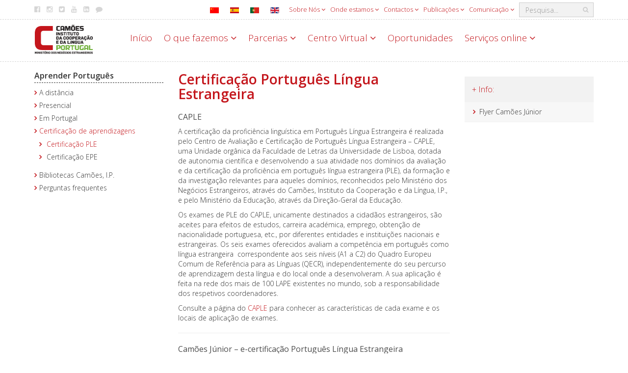

--- FILE ---
content_type: text/html; charset=utf-8
request_url: https://www.instituto-camoes.pt/activity/o-que-fazemos/aprender-portugues/certificacao-de-aprendizagens/certificacao-ple
body_size: 16639
content:

<!DOCTYPE html>
<html lang="pt-pt">

<head>

<!-- Google tag (gtag.js) -->
<script async src="https://www.googletagmanager.com/gtag/js?id=G-8P2KHVBDGR"></script>
<script>
  window.dataLayer = window.dataLayer || [];
  function gtag(){dataLayer.push(arguments);}
  gtag('js', new Date());

  gtag('config', 'G-8P2KHVBDGR');
</script>

    <meta charset="utf-8">
	<meta name="rights" content="Camões - Instituto da Cooperação e da Língua Portugal">
	<meta name="x-ua-compatible" content="IE=edge,chrome=1">
	<meta name="description" content="Camões, Ministério dos Negócios Estrangeiros, Portugal. Promoção da Língua e Cultura Portuguesas.">
	<title>Certificação PLE - Camões - Instituto da Cooperação e da Língua</title>
	<link href="https://www.instituto-camoes.pt/zh/2019-04-17-10-12-00/2019-04-17-10-16-49/2019-04-16-11-54-53/2019-04-16-14-18-37/2019-04-16-17-03-03" rel="alternate" hreflang="zh-CN">
	<link href="https://www.instituto-camoes.pt/es/actividad-camoes-3-es/lo-que-hacemos-es/aprender-portugues-es/certificacion-de-aprendizaje-es/certificacion-ple-es" rel="alternate" hreflang="es-ES">
	<link href="https://www.instituto-camoes.pt/activity/o-que-fazemos/aprender-portugues/certificacao-de-aprendizagens/certificacao-ple" rel="alternate" hreflang="pt-PT">
	<link href="https://www.instituto-camoes.pt/en/activity-camoes/what-we-do/learn-portuguese/certification/ple-certification" rel="alternate" hreflang="en-GB">
	<link href="https://www.instituto-camoes.pt/pesquisa?format=opensearch" rel="search" title="OpenSearch Camões - Instituto da Cooperação e da Língua" type="application/opensearchdescription+xml">
	<link href="/templates/template-camoes-home/favicon.ico" rel="icon" type="image/vnd.microsoft.icon">
<link href="/media/mod_languages/css/template.min.css?413da684537bcb6a848ae8c1b86f3c4a" rel="stylesheet" />
	<link href="/media/vendor/joomla-custom-elements/css/joomla-alert.min.css?0.2.0" rel="stylesheet" />
	<link href="/media/com_jce/site/css/content.min.css?badb4208be409b1335b815dde676300e" rel="stylesheet" />
	<link href="/templates/template-camoes-home/css/template.css" rel="stylesheet" />
	<link href="/templates/template-camoes-home/css/camoes.css" rel="stylesheet" />
	<link href="/templates/template-camoes-home/css/jquery.mmenu.all.css" rel="stylesheet" />
<script src="/media/vendor/jquery/js/jquery.min.js?3.7.1"></script>
	<script src="/media/legacy/js/jquery-noconflict.min.js?647005fc12b79b3ca2bb30c059899d5994e3e34d"></script>
	<script src="/media/mod_menu/js/menu-es5.min.js?413da684537bcb6a848ae8c1b86f3c4a" nomodule defer></script>
	<script type="application/json" class="joomla-script-options new">{"joomla.jtext":{"MOD_FINDER_SEARCH_VALUE":"Pesquisa...","ERROR":"Erro","MESSAGE":"Mensagem","NOTICE":"Aviso","WARNING":"Alerta","JCLOSE":"Fechar","JOK":"Aceitar","JOPEN":"Abrir"},"system.paths":{"root":"","rootFull":"https:\/\/www.instituto-camoes.pt\/","base":"","baseFull":"https:\/\/www.instituto-camoes.pt\/"},"csrf.token":"3ed590bc0a90c767e9d53a7e295816a9"}</script>
	<script src="/media/system/js/core.min.js?ee06c8994b37d13d4ad21c573bbffeeb9465c0e2"></script>
	<script src="/media/vendor/bootstrap/js/bootstrap-es5.min.js?5.3.2" nomodule defer></script>
	<script src="/media/com_finder/js/finder-es5.min.js?e6d3d1f535e33b5641e406eb08d15093e7038cc2" nomodule defer></script>
	<script src="/media/system/js/messages-es5.min.js?c29829fd2432533d05b15b771f86c6637708bd9d" nomodule defer></script>
	<script src="/media/vendor/bootstrap/js/alert.min.js?5.3.2" type="module"></script>
	<script src="/media/vendor/bootstrap/js/button.min.js?5.3.2" type="module"></script>
	<script src="/media/vendor/bootstrap/js/carousel.min.js?5.3.2" type="module"></script>
	<script src="/media/vendor/bootstrap/js/collapse.min.js?5.3.2" type="module"></script>
	<script src="/media/vendor/bootstrap/js/dropdown.min.js?5.3.2" type="module"></script>
	<script src="/media/vendor/bootstrap/js/modal.min.js?5.3.2" type="module"></script>
	<script src="/media/vendor/bootstrap/js/offcanvas.min.js?5.3.2" type="module"></script>
	<script src="/media/vendor/bootstrap/js/popover.min.js?5.3.2" type="module"></script>
	<script src="/media/vendor/bootstrap/js/scrollspy.min.js?5.3.2" type="module"></script>
	<script src="/media/vendor/bootstrap/js/tab.min.js?5.3.2" type="module"></script>
	<script src="/media/vendor/bootstrap/js/toast.min.js?5.3.2" type="module"></script>
	<script src="/media/com_finder/js/finder.min.js?a2c3894d062787a266d59d457ffba5481b639f64" type="module"></script>
	<script src="/media/system/js/messages.min.js?7f7aa28ac8e8d42145850e8b45b3bc82ff9a6411" type="module"></script>
	<script src="/templates/template-camoes-home/js/bootstrap.min.js"></script>
	<script src="/templates/template-camoes-home/js/jstorage.min.js"></script>
	<script src="/templates/template-camoes-home/js/logic.js"></script>
	<script src="/modules/mod_menujson/js/menuviajson.js"></script>
	<link href="https://www.instituto-camoes.pt/activity/o-que-fazemos/aprender-portugues/certificacao-de-aprendizagens/certificacao-ple" rel="alternate" hreflang="x-default">

    <link href='https://fonts.googleapis.com/css?family=Open+Sans:400,300,600,700;Raleway:100,200,300,400' rel='stylesheet' type='text/css'>
    <meta name="viewport" content="width=device-width, initial-scale=1.0, maximum-scale=1.0, user-scalable=0" />
    <link rel="apple-touch-icon" sizes="57x57" href="/templates/template-camoes-home/images/apple-touch-icon-57x57.png">
    <link rel="apple-touch-icon" sizes="60x60" href="/templates/template-camoes-home/images/apple-touch-icon-60x60.png">
    <link rel="apple-touch-icon" sizes="72x72" href="/templates/template-camoes-home/images/apple-touch-icon-72x72.png">
    <link rel="apple-touch-icon" sizes="76x76" href="/templates/template-camoes-home/images/apple-touch-icon-76x76.png">
    <link rel="apple-touch-icon" sizes="114x114" href="/templates/template-camoes-home/images/apple-touch-icon-114x114.png">
    <link rel="apple-touch-icon" sizes="120x120" href="/templates/template-camoes-home/images/apple-touch-icon-120x120.png">
    <link rel="apple-touch-icon" sizes="144x144" href="/templates/template-camoes-home/images/apple-touch-icon-144x144.png">
    <link rel="icon" type="image/png" href="/templates/template-camoes-home/images/favicon-32x32.png" sizes="32x32">
    <link rel="icon" type="image/png" href="/templates/template-camoes-home/images/favicon-96x96.png" sizes="96x96">
    <link rel="icon" type="image/png" href="/templates/template-camoes-home/images/favicon-16x16.png" sizes="16x16">
    <link rel="manifest" href="/templates/template-camoes-home/images/manifest.json">
    <link rel="mask-icon" href="/templates/template-camoes-home/images/safari-pinned-tab.svg">
    <meta name="msapplication-TileColor" content="#da532c">
    <meta name="msapplication-TileImage" content="/templates/template-camoes-home/images/mstile-144x144.png">
    <meta name="theme-color" content="#ffffff">
  </head>

<body>
            

<nav class="menulateral hidden-md hidden-lg" id="menu-mobile">  	   
</nav>






<script type="text/javascript">
    jQuery(document).ready(function () {
        jQuery('#callmenu').on('click', Abre());
    });
    // Fun��o de marca��o do menu
    function Abre() {
        var mn = jQuery('#menu-mobile ul');
        if (mn && mn.length == 0) {
            Callmenu('menu-mobile');
        }
        return false;
    };
</script>
        <div class="wrapper">

        <!--Header / Cabe�alho -->
        <header>

            <!--Menu topo-->
                            <div class="header-top hidden-xs" id="top-bar">
                    <div class="container">
                        <div class="pull-right search-area">
                            
<form class="mod-finder js-finder-searchform form-inline" action="/pesquisa" method="get" role="search">
<div class="finder-box-container ">
    <label for="mod-finder-searchword187" class="hidden visually-hidden finder">Pesquisar</label><input type="text" name="q" id="mod-finder-searchword187" class="js-finder-search-query form-control" value="" placeholder="Pesquisa...">
            <!-- ?php echo FinderHelper::getGetFields($route, (int) $params->get('set_itemid', 0)); ?-->
</div>
</form>
                        </div>
                        <div class="">
          
<nav class="nav menu hidden-xs navbar-right" 
>
<ul class="  hidden-xs navbar-right">
<li class="item-1155  deeper parent dropdown"><a href="#" class="dropdown-toggle " data-toggle="dropdown" aria-expanded="false" >
    Sobre Nós    <span class="fa fa-angle-down"></span>
</a>
<nav class="nav-child unstyled small dropdown-menu"><ul><li class="item-1202  deeper parent dropdown"><a href="/sobre/sobre-nos/identidade" >Identidade</a><nav class="nav-child unstyled small dropdown-menu"><ul><li class="item-1305 "><a href="/sobre/sobre-nos/identidade/areas-de-atuacao" >Áreas de atuação</a></li><li class="item-1211 "><a href="/sobre/sobre-nos/identidade/sustentabilidade-ambiental" >Sustentabilidade ambiental</a></li></ul></nav></li><li class="item-1203  deeper parent dropdown"><a href="/sobre/sobre-nos/organizacao" >Organização</a><nav class="nav-child unstyled small dropdown-menu"><ul><li class="item-1222  deeper parent dropdown"><a href="/sobre/sobre-nos/organizacao/pessoas" >Pessoas</a><nav class="nav-child unstyled small dropdown-menu"><ul><li class="item-1226  deeper parent dropdown"><a href="/sobre/sobre-nos/organizacao/pessoas/recrutamento-de-pessoal" >Recrutamento de pessoal</a><nav class="nav-child unstyled small dropdown-menu"><ul><li class="item-3023 "><a href="/sobre/sobre-nos/organizacao/pessoas/recrutamento-de-pessoal/prevpap" >PREVPAP e Rede Externa</a></li><li class="item-4464 "><a href="/sobre/sobre-nos/organizacao/pessoas/recrutamento-de-pessoal/mobilidade" >Oferta de mobilidade</a></li></ul></nav></li><li class="item-1815 "><a href="/sobre/sobre-nos/organizacao/pessoas/recrutamento-de-pessoal-2" >Bem Estar Camões</a></li></ul></nav></li><li class="item-1221 "><a href="/sobre/sobre-nos/organizacao/camoes-no-mundo" >Camões no mundo</a></li></ul></nav></li><li class="item-2059  deeper parent dropdown"><a href="/sobre/sobre-nos/gestao-sobrenos" >Gestão</a><nav class="nav-child unstyled small dropdown-menu"><ul><li class="item-1205 "><a href="/sobre/sobre-nos/gestao-sobrenos/instrumentos-de-gestao" >Instrumentos de gestão</a></li><li class="item-4473 "><a href="/sobre/sobre-nos/gestao-sobrenos/projetos-cofinanciados-eu" >Projetos cofinanciados UE</a></li><li class="item-1229  deeper parent dropdown"><a href="/sobre/sobre-nos/gestao-sobrenos/avaliacao-e-auditoria" >Avaliação e auditoria</a><nav class="nav-child unstyled small dropdown-menu"><ul><li class="item-1230 "><a href="/sobre/sobre-nos/gestao-sobrenos/avaliacao-e-auditoria/avaliacao" >Avaliação</a></li><li class="item-1231 "><a href="/sobre/sobre-nos/gestao-sobrenos/avaliacao-e-auditoria/auditoria" >Auditoria</a></li></ul></nav></li><li class="item-1206 "><a href="/sobre/sobre-nos/gestao-sobrenos/regulamentacao" >Legislação</a></li><li class="item-1207  deeper parent dropdown"><a href="/sobre/sobre-nos/gestao-sobrenos/historia" >História do Instituto</a><nav class="nav-child unstyled small dropdown-menu"><ul><li class="item-2027 "><a href="/sobre/sobre-nos/gestao-sobrenos/historia/historia-do-ipad" >História do IPAD</a></li><li class="item-1436 "><a href="/sobre/sobre-nos/gestao-sobrenos/historia/historia-do-instituto" >História do IC</a></li></ul></nav></li><li class="item-1407 "><a href="/sobre/sobre-nos/gestao-sobrenos/arquivo-sobre-nos" >Informação de histórico</a></li></ul></nav></li><li class="item-1204  deeper parent dropdown"><a href="/sobre/sobre-nos/transparencia" >Transparência</a><nav class="nav-child unstyled small dropdown-menu"><ul><li class="item-1233 "><a href="/sobre/sobre-nos/transparencia/canal-de-denuncias" >Canal de Denúncias</a></li></ul></nav></li><li class="item-3017 "><a href="/sobre/sobre-nos/protecao-dados" >Proteção de Dados Pessoais</a></li></ul></nav></li><li class="item-1808 mega-menu deeper parent dropdown"><a href="#" class="dropdown-toggle mega-menu" data-toggle="dropdown" aria-expanded="false" >
    Onde estamos    <span class="fa fa-angle-down"></span>
</a>
<nav class="nav-child unstyled small dropdown-menu"><ul><li class="item-1862 "><a href="/sobre/onde-estamos/camoes-no-mundo" >Camões no mundo</a></li></ul><ul><li class="item-1319 ">
<span class="nav-header">Europa</span>
</li><li class="item-1320 "><a href="/sobre/onde-estamos/alemanha" >Alemanha</a></li><li class="item-2972 "><a href="/sobre/onde-estamos/andorra" >Andorra</a></li><li class="item-1339 "><a href="/sobre/onde-estamos/austria" >Áustria</a></li><li class="item-1321 "><a href="/sobre/onde-estamos/belgica" >Bélgica</a></li><li class="item-1341 "><a href="/sobre/onde-estamos/bulgaria" >Bulgária</a></li><li class="item-1358 "><a href="/sobre/onde-estamos/croacia" >Croácia</a></li><li class="item-1361 "><a href="/sobre/onde-estamos/eslovaquia" >Eslováquia</a></li><li class="item-1362 "><a href="/sobre/onde-estamos/eslovenia" >Eslovénia</a></li><li class="item-1328 "><a href="/sobre/onde-estamos/espanha" >Espanha</a></li><li class="item-1364 "><a href="/sobre/onde-estamos/estonia" >Estónia</a></li><li class="item-1366 "><a href="/sobre/onde-estamos/finlandia" >Finlândia</a></li><li class="item-1327 "><a href="/sobre/onde-estamos/franca" >França</a></li><li class="item-1367 "><a href="/sobre/onde-estamos/georgia" >Geórgia</a></li><li class="item-1369 "><a href="/sobre/onde-estamos/hungria" >Hungria</a></li><li class="item-1372 "><a href="/sobre/onde-estamos/irlanda" >Irlanda</a></li><li class="item-1332 "><a href="/sobre/onde-estamos/italia" >Itália</a></li><li class="item-1375 "><a href="/sobre/onde-estamos/lituania" >Lituânia</a></li><li class="item-1401 "><a href="/sobre/onde-estamos/luxemburgo" >Luxemburgo</a></li><li class="item-1378 "><a href="/sobre/onde-estamos/macedonia" >Macedónia</a></li><li class="item-1383 "><a href="/sobre/onde-estamos/moldavia" >Moldávia</a></li><li class="item-1402 "><a href="/sobre/onde-estamos/paises-baixos" >Países Baixos</a></li><li class="item-1333 "><a href="/sobre/onde-estamos/polonia" >Polónia</a></li><li class="item-1802 "><a href="/sobre/onde-estamos/portugal" >Portugal</a></li><li class="item-1337 "><a href="/sobre/onde-estamos/reino-unido" >Reino Unido</a></li><li class="item-1451 "><a href="/sobre/onde-estamos/republica-checa" >República Checa</a></li><li class="item-1387 "><a href="/sobre/onde-estamos/romenia" >Roménia</a></li><li class="item-1391 "><a href="/sobre/onde-estamos/servia" >Sérvia</a></li><li class="item-1388 "><a href="/sobre/onde-estamos/russia" >Rússia</a></li><li class="item-1392 "><a href="/sobre/onde-estamos/suecia" >Suécia</a></li><li class="item-1331 "><a href="/sobre/onde-estamos/suica" >Suíça</a></li><li class="item-1396 "><a href="/sobre/onde-estamos/turquia" >Turquia</a></li><li class="item-3054 "><a href="/sobre/onde-estamos/ucrania" >Ucrânia</a></li></ul><ul><li class="item-1322 ">
<span class="nav-header">África</span>
</li><li class="item-1403 "><a href="/sobre/onde-estamos/africa-do-sul" >África do Sul</a></li><li class="item-1323 "><a href="/sobre/onde-estamos/angola" >Angola</a></li><li class="item-4366 "><a href="/sobre/onde-estamos/argelia" >Argélia</a></li><li class="item-1340 "><a href="/sobre/onde-estamos/botswana" >Botsuana</a></li><li class="item-1342 "><a href="/sobre/onde-estamos/cabo-verde" >Cabo Verde</a></li><li class="item-1357 "><a href="/sobre/onde-estamos/costa-do-marfim" >Costa do Marfim</a></li><li class="item-1360 "><a href="/sobre/onde-estamos/egito" >Egito</a></li><li class="item-1365 "><a href="/sobre/onde-estamos/etiopia" >Etiópia</a></li><li class="item-1368 "><a href="/sobre/onde-estamos/guine-bissau" >Guiné-Bissau</a></li><li class="item-4363 "><a href="/sobre/onde-estamos/guine-equatorial" >Guiné Equatorial</a></li><li class="item-1380 "><a href="/sobre/onde-estamos/marrocos" >Marrocos</a></li><li class="item-1382 "><a href="/sobre/onde-estamos/mocambique" >Moçambique</a></li><li class="item-1384 "><a href="/sobre/onde-estamos/namibia" >Namíbia</a></li><li class="item-1385 "><a href="/sobre/onde-estamos/nigeria" >Nigéria</a></li><li class="item-2968 "><a href="/sobre/onde-estamos/quenia" >Quénia</a></li><li class="item-1386 "><a href="/sobre/onde-estamos/republica-democratica-do-congo" >Rep. Dem. do Congo</a></li><li class="item-1389 "><a href="/sobre/onde-estamos/sao-tome-e-principe" >São Tomé e Príncipe</a></li><li class="item-1805 "><a href="/sobre/onde-estamos/senegal" >Senegal</a></li><li class="item-2970 "><a href="/sobre/onde-estamos/suazilandia" >Suazilândia</a></li><li class="item-2971 "><a href="/sobre/onde-estamos/tanzania" >Tanzânia</a></li><li class="item-1395 "><a href="/sobre/onde-estamos/tunisia" >Tunísia</a></li><li class="item-1400 "><a href="/sobre/onde-estamos/zimbabue" >Zimbabué</a></li></ul><ul><li class="item-1329 ">
<span class="nav-header">América</span>
</li><li class="item-1404 "><a href="/sobre/onde-estamos/argentina" >Argentina</a></li><li class="item-1338 "><a href="/sobre/onde-estamos/brasil" >Brasil</a></li><li class="item-1343 "><a href="/sobre/onde-estamos/canada" >Canadá</a></li><li class="item-1344 "><a href="/sobre/onde-estamos/chile" >Chile</a></li><li class="item-1346 "><a href="/sobre/onde-estamos/colombia" >Colômbia</a></li><li class="item-1359 "><a href="/sobre/onde-estamos/cuba" >Cuba</a></li><li class="item-1363 "><a href="/sobre/onde-estamos/estados-unidos-da-america" >Estados Unidos da América</a></li><li class="item-1381 "><a href="/sobre/onde-estamos/mexico" >México</a></li><li class="item-4486 "><a href="/sobre/onde-estamos/panama" >Panamá</a></li><li class="item-4457 "><a href="/sobre/onde-estamos/peru" >Peru</a></li><li class="item-1397 "><a href="/sobre/onde-estamos/uruguai" >Uruguai</a></li><li class="item-1398 "><a href="/sobre/onde-estamos/venezuela" >Venezuela</a></li></ul><ul><li class="item-1330 ">
<span class="nav-header">Ásia e Oceania</span>
</li><li class="item-1405 "><a href="/sobre/onde-estamos/australia" >Austrália</a></li><li class="item-1345 "><a href="/sobre/onde-estamos/china" >China</a></li><li class="item-1356 "><a href="/sobre/onde-estamos/coreia-do-sul" >Coreia do Sul</a></li><li class="item-1370 "><a href="/sobre/onde-estamos/india" >Índia</a></li><li class="item-1371 "><a href="/sobre/onde-estamos/indonesia" >Indonésia</a></li><li class="item-1373 "><a href="/sobre/onde-estamos/israel" >Israel</a></li><li class="item-1374 "><a href="/sobre/onde-estamos/japao" >Japão</a></li><li class="item-1393 "><a href="/sobre/onde-estamos/tailandia" >Tailândia</a></li><li class="item-1394 "><a href="/sobre/onde-estamos/timor-leste" >Timor-Leste</a></li><li class="item-1399 "><a href="/sobre/onde-estamos/vietname" >Vietname</a></li></ul></nav></li><li class="item-1191  deeper parent dropdown"><a href="#" class="dropdown-toggle " data-toggle="dropdown" aria-expanded="false" >
    Contactos    <span class="fa fa-angle-down"></span>
</a>
<nav class="nav-child unstyled small dropdown-menu"><ul><li class="item-1304  deeper parent dropdown"><a href="/sobre/contactos/contacto-geral" >Camões sede</a><nav class="nav-child unstyled small dropdown-menu"><ul><li class="item-1470 "><a href="/sobre/contactos/contacto-geral/contactos-de-imprensa" >Contactos de imprensa</a></li><li class="item-1471 "><a href="/sobre/contactos/contacto-geral/contactos-de-eventos" >Contactos para eventos</a></li></ul></nav></li><li class="item-1432 "><a href="/sobre/contactos/camoes-no-mundo" >Camões no mundo</a></li><li class="item-1208 "><a href="/sobre/contactos/fale-connosco" >Fale connosco</a></li><li class="item-4601 "><a class="" href="/sobre/sobre-nos/transparencia/canal-de-denuncias" target="_blank" >
    Canal de Denúncias</a></li></ul></nav></li><li class="item-1811  deeper parent dropdown"><a href="#" class="dropdown-toggle " data-toggle="dropdown" aria-expanded="false" >
    Publicações    <span class="fa fa-angle-down"></span>
</a>
<nav class="nav-child unstyled small dropdown-menu"><ul><li class="item-1264 "><a href="/sobre/publicacoes/jornal-de-letras" >Jornal de Letras</a></li><li class="item-1265 "><a href="/sobre/publicacoes/mundo-portugues" >Mundo Português</a></li><li class="item-1813  deeper parent dropdown"><a href="/sobre/publicacoes/outras-publicacoes" >Outras publicações</a><nav class="nav-child unstyled small dropdown-menu"><ul><li class="item-1498 "><a href="/sobre/publicacoes/outras-publicacoes/revista-camoes" >Revista Camões</a></li><li class="item-1812 "><a href="/sobre/publicacoes/outras-publicacoes/edicoes-da-cooperacao" >Estudos da cooperação</a></li><li class="item-1942  deeper parent dropdown"><a href="/sobre/publicacoes/outras-publicacoes/edicoes-da-cooperacao-2" >Relatórios da cooperação</a><nav class="nav-child unstyled small dropdown-menu"><ul><li class="item-1943 "><a href="/sobre/publicacoes/outras-publicacoes/edicoes-da-cooperacao-2/relatorios-nacoes-unidas" >Relatórios Nações Unidas</a></li><li class="item-1944 "><a href="/sobre/publicacoes/outras-publicacoes/edicoes-da-cooperacao-2/relatorios-nacoes-unidas-2" >Relatórios PNUD</a></li><li class="item-1945 "><a href="/sobre/publicacoes/outras-publicacoes/edicoes-da-cooperacao-2/relatorios-nacoes-unidas-3" >Relatórios FNUAP</a></li><li class="item-1946 "><a href="/sobre/publicacoes/outras-publicacoes/edicoes-da-cooperacao-2/relatorios-nacoes-unidas-4" >Relatórios OCDE</a></li></ul></nav></li></ul></nav></li><li class="item-4360 "><a class="" href="http://icamoes.marka.pt/Search?format=book&catalog=all" target="_blank" >
    Livraria Camões, I.P.</a></li></ul></nav></li><li class="item-1822  deeper parent dropdown"><a href="#" class="dropdown-toggle " data-toggle="dropdown" aria-expanded="false" >
    Comunicação    <span class="fa fa-angle-down"></span>
</a>
<nav class="nav-child unstyled small dropdown-menu"><ul><li class="item-4470 "><a href="/sobre/comunicacao/dia-mundial-lingua-portuguesa" >Dia Mundial da Língua Portuguesa</a></li><li class="item-1266 "><a href="/sobre/comunicacao/noticias" >Notícias</a></li><li class="item-2029  deeper parent dropdown"><a href="/sobre/comunicacao/sala-de-imprensa" >Sala de imprensa</a><nav class="nav-child unstyled small dropdown-menu"><ul><li class="item-1262 "><a href="/sobre/comunicacao/sala-de-imprensa/comunicados-de-imprensa" >Comunicados de imprensa</a></li><li class="item-1476 "><a class="" href="https://www.youtube.com/CamoesIP" target="_blank" >
    Videoteca Camões</a></li><li class="item-2042 "><a href="/sobre/comunicacao/sala-de-imprensa/promocional" >Promocional</a></li><li class="item-1489 "><a href="/sobre/comunicacao/sala-de-imprensa/ligacoes-externas" >Ligações externas</a></li><li class="item-1469 "><a href="/sobre/comunicacao/sala-de-imprensa/manual-normas-graficas" >Logótipo e Manual de Normas Gráficas</a></li></ul></nav></li><li class="item-1970 "><a href="/sobre/comunicacao/cursos-em-outros-organismos" >Cursos e prémios em outros organismos</a></li><li class="item-2041 "><a href="/sobre/comunicacao/camoes-rede" >Camões em Rede</a></li><li class="item-4499 "><a href="/sobre/comunicacao/comemoracoes" >Comemorações</a></li><li class="item-4501 "><a href="/sobre/comunicacao/estrategia-da-cooperacao-portuguesa-2030" >Estratégia da Cooperação Portuguesa 2030</a></li><li class="item-4471 "><a href="/sobre/comunicacao/presidencia-portuguesa-da-uniao-europeia-2021?types[0]=1&amp;types[1]=10002" >Presidência Portuguesa da União Europeia 2021</a></li><li class="item-4356 "><a href="/sobre/comunicacao/oportunidades" >Oportunidades</a></li></ul></nav></li></ul>
</nav>
</div>

<div id="mod-custom100" class="custom   social-media hidden-xs pull-left"  >
    <ul class="share-icons hidden-xs">
<li><a href="https://www.facebook.com/camoes.ip" title="Facebook" target="_blank" rel="noopener"><em class="fa fa-facebook-official"></em>Facebook</a></li>
<li><a href="https://instagram.com/camoesip" title="Instagram" target="_blank" rel="noopener"><em class="fa fa-instagram"></em>Instagram</a></li>
<li><a href="https://twitter.com/camoes_ip" title="Twitter" target="_blank" rel="noopener"><em class="fa fa-twitter-square"></em>Twitter</a></li>
<li><a href="https://www.youtube.com/c/CamoesIP" title="Youtube" target="_blank" rel="noopener"><em class="fa fa-youtube"></em>Youtube</a></li>
<li><a href="https://www.linkedin.com/company/camoes-ip" title="LinkedIn" target="_blank" rel="noopener"><em class="fa fa-linkedin-square"></em>Linkedin</a></li>
<li><a href="/sobre/contactos/fale-connosco" title="Fale connosco"><em class="fa fa-comment"></em>Fale connosco</a></li>
</ul></div>
<div class="mod-languages  pull-right">


    <ul aria-labelledby="language_picker_des_248" class="mod-languages__list lang-inline">

                                <li>
                <a  href="/zh/2019-04-17-10-12-00/2019-04-17-10-16-49/2019-04-16-11-54-53/2019-04-16-14-18-37/2019-04-16-17-03-03">
                                                                        <img title="简体中文(中国)" src="/media/mod_languages/images/zh_cn.gif" alt="简体中文(中国)">                                                            </a>
            </li>
                                        <li>
                <a  href="/es/actividad-camoes-3-es/lo-que-hacemos-es/aprender-portugues-es/certificacion-de-aprendizaje-es/certificacion-ple-es">
                                                                        <img title="Español (España)" src="/media/mod_languages/images/es_es.gif" alt="Español (España)">                                                            </a>
            </li>
                                                    <li>
                <a aria-current="true"  href="https://www.instituto-camoes.pt/activity/o-que-fazemos/aprender-portugues/certificacao-de-aprendizagens/certificacao-ple">
                                                                        <img title="PT" src="/media/mod_languages/images/pt_pt.gif" alt="PT">                                                            </a>
            </li>
                                        <li>
                <a  href="/en/activity-camoes/what-we-do/learn-portuguese/certification/ple-certification">
                                                                        <img title="EN" src="/media/mod_languages/images/en.gif" alt="EN">                                                            </a>
            </li>
                </ul>

</div>

                    </div>
                </div>
                        
            <!--Menu com Logo e nav-->
            <div class="header-bottom  subpage">
                <div class="container">
                    <div class="row">
                        <div class="navbar-header col-xs-7 col-sm-12 col-md-2">
                            <a href="#" class="hidden-sm hidden-md hidden-lg" id="callmenu">
                                <img class="hamburger" src="/templates/template-camoes-home/images/hamburger.svg" alt="Menu-mobile" />
                            </a>
                            <a class="navbar-logo" title="/" href="/">
                                <img src="/images/logo.png" alt="Camões - Instituto da Cooperação e da Língua" />                            </a>
                        </div>
                        <div class="col-sm-12 col-md-10 menu-container hidden-xs">
                            <div id="navbar" class="navbar-left">
                                                                    <div class="_menu">
          
<nav class="nav menu mainmenu" 
>
<ul class="  mainmenu">
<li class="item-1255  default"><a href="/" >Início</a></li><li class="item-1119  deeper parent dropdown"><a href="#" class="dropdown-toggle " data-toggle="dropdown" aria-expanded="false" >
    O que fazemos    <span class="fa fa-angle-down"></span>
</a>
<nav class="nav-child unstyled small dropdown-menu"><ul><li class="item-1200  parent dropdown"><a href="/activity/o-que-fazemos/cooperacao" >Cooperação</a></li><li class="item-1195  parent dropdown"><a href="/activity/o-que-fazemos/aprender-portugues" >Aprender Português</a></li><li class="item-1196  parent dropdown"><a href="/activity/o-que-fazemos/ensinar-portugues" >Ensinar Português</a></li><li class="item-1197  parent dropdown"><a href="/activity/o-que-fazemos/cultura-portuguesa" >Cultura</a></li><li class="item-1198  parent dropdown"><a href="/activity/o-que-fazemos/investigacao" >Investigar</a></li><li class="item-2986  parent dropdown"><a href="/activity/o-que-fazemos/bolsas-estudo" >Bolsas de Estudo</a></li><li class="item-4377  parent dropdown"><a href="/activity/o-que-fazemos/bibliotecas-camoes-i-p" >Bibliotecas Camões, I.P.</a></li></ul></nav></li><li class="item-1287  deeper parent dropdown"><a href="#" class="dropdown-toggle " data-toggle="dropdown" aria-expanded="false" >
    Parcerias    <span class="fa fa-angle-down"></span>
</a>
<nav class="nav-child unstyled small dropdown-menu"><ul><li class="item-1837 "><a class="" href="/activity/o-que-fazemos/cooperacao/parceiros" >
    Cooperação</a></li><li class="item-1838  parent dropdown"><a href="/activity/parcerias/lingua" >Língua</a></li><li class="item-1839 "><a href="/activity/parcerias/cultura" >Cultura</a></li><li class="item-2969 "><a href="/activity/parcerias/empresas-promotoras-da-lp" >Empresas Promotoras da LP</a></li></ul></nav></li><li class="item-1192  deeper parent dropdown"><a href="#" class="dropdown-toggle " data-toggle="dropdown" aria-expanded="false" >
    Centro Virtual    <span class="fa fa-angle-down"></span>
</a>
<nav class="nav-child unstyled small dropdown-menu"><ul><li class="item-4494 "><a class="" href="/activity/servicos-online/ensino-a-distancia" >
    Cursos</a></li><li class="item-2929  parent dropdown"><a href="/activity/centro-virtual/recursos-didaticos" >Recursos didáticos</a></li><li class="item-2937  parent dropdown"><a href="/activity/centro-virtual/bases-tematicas" >Bases temáticas</a></li><li class="item-2938 "><a href="/activity/centro-virtual/exposicoes-virtuais" >Exposições virtuais</a></li><li class="item-2966 "><a href="/activity/centro-virtual/referencial-camoes-ple" >Referencial Camões PLE</a></li></ul></nav></li><li class="item-4406  deeper parent dropdown"><a href="/activity/oportunidades" >Oportunidades</a><nav class="nav-child unstyled small dropdown-menu"><ul><li class="item-4409 "><a href="/activity/oportunidades/subvencoes" >Subvenções</a></li></ul></nav></li><li class="item-1193  deeper parent dropdown"><a href="#" class="dropdown-toggle " data-toggle="dropdown" aria-expanded="false" >
    Serviços online    <span class="fa fa-angle-down"></span>
</a>
<nav class="nav-child unstyled small dropdown-menu"><ul><li class="item-2011  parent dropdown"><a href="/activity/servicos-online/ensino-a-distancia" >Ensino a Distância</a></li><li class="item-2010 "><a href="/activity/servicos-online/ongd-offline" >Cooperação Online - ONGD</a></li><li class="item-2008 "><a href="/activity/servicos-online/bolseiros" >Bolseiros</a></li><li class="item-2023 "><a href="/activity/servicos-online/arquivo-digital" >Arquivo Digital Camões</a></li><li class="item-2062 "><a href="/activity/servicos-online/biblioteca-digital" >Rede de Bibliotecas Camões, I.P.</a></li><li class="item-2022 "><a href="/activity/servicos-online/apoio-a-edicao" >Apoio à Edição</a></li><li class="item-2020 "><a href="/activity/servicos-online/rede-epe-professores-e-coordenadores" >Rede EPE - Professores e Coordenadores</a></li><li class="item-2012 "><a href="/activity/servicos-online/rede-epe-alunos" >Rede EPE - Alunos</a></li><li class="item-2021 "><a href="/activity/servicos-online/centros-culturais-e-embaixadas" >Centros Culturais e Embaixadas</a></li><li class="item-2024 "><a href="/activity/servicos-online/colaboradores-da-rede-camoes" >Colaboradores da Rede Camões</a></li></ul></nav></li></ul>
</nav>
</div>

                                                            </div>
                        </div>
                    </div>
                </div>
            </div>
        </header>

        <!--Main Content-->
        <main id="content">
            <div class="main">
                <div class="container hidden">
                    <div class="row">
                        <div id="system-message-container" aria-live="polite"></div>

                    </div>
                </div>
                                    <div class="container">
                        <div class="row">
                                                            <aside class="hidden-xs col-sm-3 leftcol">
                                    <div class=" sub-menu-left">
    <h3><a href="/activity/o-que-fazemos/aprender-portugues">Aprender Português</a></h3>      
<nav class="nav menu" 
>
<ul class=" ">
<li class="item-1131  deeper parent dropdown"><a href="/activity/o-que-fazemos/aprender-portugues/a-distancia" >A distância </a><nav class="nav-child unstyled small dropdown-menu"><ul><li class="item-2886 "><a href="/activity/o-que-fazemos/aprender-portugues/a-distancia/publico-infanto-juvenil" >Público infanto-juvenil</a></li><li class="item-2887  deeper parent dropdown"><a href="/activity/o-que-fazemos/aprender-portugues/a-distancia/publico-infanto-juvenil-2" >Público adulto</a><nav class="nav-child unstyled small dropdown-menu"><ul><li class="item-2906  deeper parent dropdown"><a href="/activity/o-que-fazemos/aprender-portugues/a-distancia/publico-infanto-juvenil-2/portugues-para-estrangeiros-2" >Aprender Português</a><nav class="nav-child unstyled small dropdown-menu"><ul><li class="item-2909 "><a href="/activity/o-que-fazemos/aprender-portugues/a-distancia/publico-infanto-juvenil-2/portugues-para-estrangeiros-2/portugues-para-uso-quotidiano-2" >Cursos Gerais de Português</a></li><li class="item-2910 "><a href="/activity/o-que-fazemos/aprender-portugues/a-distancia/publico-infanto-juvenil-2/portugues-para-estrangeiros-2/portugues-em-ambiente-de-trabalho-2" >Português para Fins Específicos </a></li></ul></nav></li><li class="item-2907 "><a href="/activity/o-que-fazemos/aprender-portugues/a-distancia/publico-infanto-juvenil-2/cursos-de-especializacao-2" >Cursos de especialização</a></li><li class="item-2908 "><a href="/activity/o-que-fazemos/aprender-portugues/a-distancia/publico-infanto-juvenil-2/formacao-continua-de-professores-2" >Formação contínua de professores</a></li><li class="item-2922 "><a href="/activity/o-que-fazemos/aprender-portugues/a-distancia/publico-infanto-juvenil-2/creditacao" >Creditação</a></li><li class="item-2923 "><a href="/activity/o-que-fazemos/aprender-portugues/a-distancia/publico-infanto-juvenil-2/parcerias" >Parcerias</a></li></ul></nav></li></ul></nav></li><li class="item-2060  deeper parent dropdown"><a href="/activity/o-que-fazemos/aprender-portugues/presencial" >Presencial</a><nav class="nav-child unstyled small dropdown-menu"><ul><li class="item-1132  deeper parent dropdown"><a href="/activity/o-que-fazemos/aprender-portugues/presencial/no-ensino-basico-e-secundario" >Ensino básico e secundário</a><nav class="nav-child unstyled small dropdown-menu"><ul><li class="item-1445 "><a href="/activity/o-que-fazemos/aprender-portugues/presencial/no-ensino-basico-e-secundario/coordenacoes-de-ensino-portugues-no-estrangeiro" >Coordenações de Ensino Português no Estrangeiro</a></li><li class="item-1461  deeper parent dropdown"><a href="/activity/o-que-fazemos/aprender-portugues/presencial/no-ensino-basico-e-secundario/inscricao-epe" >Inscrições</a><nav class="nav-child unstyled small dropdown-menu"><ul><li class="item-1514 "><a href="/activity/o-que-fazemos/aprender-portugues/presencial/no-ensino-basico-e-secundario/inscricao-epe/insc-alemanha" >Alemanha</a></li><li class="item-1516 "><a href="/activity/o-que-fazemos/aprender-portugues/presencial/no-ensino-basico-e-secundario/inscricao-epe/insc-espanha-e-andorra" >Espanha e Andorra</a></li><li class="item-1517 "><a href="/activity/o-que-fazemos/aprender-portugues/presencial/no-ensino-basico-e-secundario/inscricao-epe/insc-franca" >França</a></li><li class="item-1518 "><a href="/activity/o-que-fazemos/aprender-portugues/presencial/no-ensino-basico-e-secundario/inscricao-epe/insc-lux-bel-pbaixos" >Luxemburgo, Bélgica e Países Baixos</a></li><li class="item-1519 "><a href="/activity/o-que-fazemos/aprender-portugues/presencial/no-ensino-basico-e-secundario/inscricao-epe/insc-reino-unido" >Reino Unido</a></li><li class="item-1520 "><a href="/activity/o-que-fazemos/aprender-portugues/presencial/no-ensino-basico-e-secundario/inscricao-epe/insc-suica" >Suíça</a></li></ul></nav></li><li class="item-1465 "><a href="/activity/o-que-fazemos/aprender-portugues/presencial/no-ensino-basico-e-secundario/manuais-escolares" >Manuais escolares</a></li></ul></nav></li><li class="item-1133  deeper parent dropdown"><a href="/activity/o-que-fazemos/aprender-portugues/presencial/no-ensino-superior" >Ensino superior</a><nav class="nav-child unstyled small dropdown-menu"><ul><li class="item-1446 "><a href="/activity/o-que-fazemos/aprender-portugues/presencial/no-ensino-superior/catedras" >Cátedras</a></li><li class="item-1449 "><a href="/activity/o-que-fazemos/aprender-portugues/presencial/no-ensino-superior/centros-de-lingua-portuguesa" >Centros de língua portuguesa</a></li><li class="item-1447 "><a href="/activity/o-que-fazemos/aprender-portugues/presencial/no-ensino-superior/leitorados" >Leitorados / Protocolos de cooperação</a></li></ul></nav></li></ul></nav></li><li class="item-1452 "><a href="/activity/o-que-fazemos/aprender-portugues/em-portugal" >Em Portugal</a></li><li class="item-1464  deeper parent dropdown"><a href="/activity/o-que-fazemos/aprender-portugues/certificacao-de-aprendizagens" >Certificação de aprendizagens</a><nav class="nav-child unstyled small dropdown-menu"><ul><li class="item-2919  current"><a href="/activity/o-que-fazemos/aprender-portugues/certificacao-de-aprendizagens/certificacao-ple" aria-current="page">Certificação PLE</a></li><li class="item-2920  deeper parent dropdown"><a href="/activity/o-que-fazemos/aprender-portugues/certificacao-de-aprendizagens/certificacao-epe" >Certificação EPE</a><nav class="nav-child unstyled small dropdown-menu"><ul><li class="item-1779 "><a href="/activity/o-que-fazemos/aprender-portugues/certificacao-de-aprendizagens/certificacao-epe/matriz-da-prova-nivel-a1" >Matriz Prova Nível A1</a></li><li class="item-1780 "><a href="/activity/o-que-fazemos/aprender-portugues/certificacao-de-aprendizagens/certificacao-epe/matriz-da-prova-nivel-a2" >Matriz Prova Nível A2</a></li><li class="item-1781 "><a href="/activity/o-que-fazemos/aprender-portugues/certificacao-de-aprendizagens/certificacao-epe/matriz-da-prova-nivel-b1" >Matriz Prova Nível B1</a></li><li class="item-1782 "><a href="/activity/o-que-fazemos/aprender-portugues/certificacao-de-aprendizagens/certificacao-epe/matriz-da-prova-nivel-b2" >Matriz Prova Nível B2</a></li><li class="item-1783 "><a href="/activity/o-que-fazemos/aprender-portugues/certificacao-de-aprendizagens/certificacao-epe/matriz-da-prova-nivel-c1" >Matriz Prova Nível C1</a></li><li class="item-1784 "><a href="/activity/o-que-fazemos/aprender-portugues/certificacao-de-aprendizagens/certificacao-epe/provas-de-certificacao" >Provas de Certificação</a></li></ul></nav></li></ul></nav></li><li class="item-4383 "><a class="" href="/activity/o-que-fazemos/bibliotecas-camoes-i-p" >
    Bibliotecas Camões, I.P.</a></li><li class="item-1989 "><a href="/activity/o-que-fazemos/aprender-portugues/perguntas-frequentes" >Perguntas frequentes</a></li></ul>
</nav>
</div>

                                </aside>
                            
                            <div class="col-xs-12 col-sm-9">

                                <section class="row-before-art-1">
                                    <div class="row">
                                        
                                    </div>
                                </section>

                                <div class="row">
                                    <div class="col-xs-12 col-sm-12 col-md-8">
    <article id="artigo-camoes" class="item-page" itemscope itemtype="https://schema.org/Article">
    <meta itemprop="inLanguage" content="pt-PT">
    
    
            <h1 itemprop="headline">
            Certificação Português Língua Estrangeira        </h1>
                        
        
        
        
        
                    
	                    <div itemprop="articleBody" class="com-content-article__body">
        <h3><span style="font-size: 12pt;" color="#000000">CAPLE</span></h3>
<p><span style="font-weight: lighter;">A certificação da proficiência linguística em Português Língua Estrangeira é realizada pelo Centro de Avaliação e Certificação de Português Língua Estrangeira – CAPLE, uma Unidade orgânica da Faculdade de Letras da Universidade de Lisboa, dotada de autonomia científica e desenvolvendo a sua atividade nos domínios da avaliação e da certificação da proficiência em português língua estrangeira (PLE), da formação e da investigação relevantes para aqueles domínios, reconhecidos pelo Ministério dos Negócios Estrangeiros, através do Camões, Instituto da Cooperação e da Língua, I.P.,&nbsp; e pelo Ministério da Educação, através da Direção-Geral da Educação.</span></p>
<p>Os exames de PLE do CAPLE, unicamente destinados a cidadãos estrangeiros, são aceites para efeitos de estudos, carreira académica, emprego, obtenção de nacionalidade portuguesa, etc., por diferentes entidades e instituições nacionais e estrangeiras. Os seis exames oferecidos avaliam a competência em português como língua estrangeira&nbsp; correspondente aos seis níveis (A1 a C2) do Quadro Europeu Comum de Referência para as Línguas (QECR), independentemente do seu percurso de aprendizagem desta língua e do local onde a desenvolveram. A sua aplicação é feita na rede dos mais de 100 LAPE existentes no mundo, sob a responsabilidade dos respetivos coordenadores.</p>
<p>Consulte a página do <a href="http://caple.letras.ulisboa.pt/" target="_blank" rel="noopener">CAPLE </a>para conhecer as características de cada exame e os locais de aplicação de exames.</p>
<hr />
<h3><span style="font-size: 12pt;" color="#000000">Camões Júnior – e-certificação Português Língua Estrangeira</span></h3>
<p>O exame de Português Língua Estrangeira CAMÕES JÚNIOR é um exame progressivo, dirigido a um público juvenil, em formato e‑Certificação/<em>e‑assessment</em>, que certifica as aprendizagens realizadas ao longo do percurso no ensino secundário, através de um certificado do Camões - Instituto da Cooperação e da Língua, I.P., e valoriza o currículo de acesso ao mundo académico ou de entrada no mundo profissional.</p>
<p>Permite realizar a avaliação externa dos alunos em português língua estrangeira e aferir, através de um único exame, de dificuldade progressiva, a competência global dos candidatos nas áreas da Compreensão Oral e da Expressão Oral (50% da cotação total), da Leitura e da Escrita (50% da cotação total), expressando o resultado global através de uma escala 0‑100, com linhas de corte fixas e situando os candidatos no nível de proficiência A1, A2 ou B1 do <em>Quadro Europeu Comum de Referência para as Línguas</em> (QECR).</p>
<p>O exame é constituído por quatro partes e tem a duração total de 120 minutos:</p>
<ul>
<li>Parte 1 – Compreensão Oral (25 minutos);</li>
<li>Parte 2 – Expressão Oral (10 minutos);</li>
<li>Parte 3 – Leitura (45 minutos);</li>
<li>Parte 4 – Escrita (40 minutos).</li>
</ul>
<p>Realiza‑se em formato digital, com recurso a uma plataforma eletrónica de <em>e‑assessment</em> (TAO), o que torna o processo mais eficiente e eficaz, simplificando a aplicação de prova, reforçando a uniformidade de administração e otimizando os procedimentos de classificação.</p>
<p>O exame inclui, como suportes, textos áudio, textos escritos e imagens, integrando itens de seleção (escolha múltipla, associação e completamento) e itens de construção (resposta restrita e resposta extensa). A Parte 4 – Escrita – é constituída por um item de resposta restrita e por um item de resposta extensa, com os limites, em número de palavras, de 40‑60 palavras e de 100‑120 palavras, respetivamente.</p>
<p>O exame Camões Júnior foi concebido de modo a responder ao modelo conceptual da ALTE (<em>Association of Language Testers in Europe</em>) e a respeitar os princípios considerados essenciais para garantir as qualidades de fiabilidade e de validade (validade de contexto, validade cognitiva e validade de classificação), adequando-se à sua finalidade.</p>
<p>O exame pode ser realizado por jovens, entre os 12 e os 17 anos, de qualquer género ou religião. Os candidatos não podem ser nacionais de países de língua oficial portuguesa.</p>
<p>Acesso demonstração: <a href="https://exames.instituto-camoes.pt/tao/Main/login" target="_blank" rel="noopener">https://exames.instituto-camoes.pt/tao/Main/login&nbsp;</a></p>
<hr />
<h3><span style="font-size: 12pt;" color="#000000">EUA – Exame NEWL</span></h3>
<p><span color="#000000">O NEWL® é uma avaliação de língua <em>online</em></span><span color="#000000">, disponível em português. Os exames NEWL medem a proficiência linguística funcional através de quatro competências: compreensão da leitura e compreensão do oral, expressão oral e expressão escrita</span><span color="#000000">.</span></p>
<p><span color="#000000">Estes exames de proficiência linguística permitem a atribuição aos alunos do ensino secundário — tanto os aprendentes de línguas estrangeiras tradicionais como os aprendentes de herança — com relatórios de classificação similares aos AP® que podem ser usados para se candidatarem às universidades no âmbito do ensino superior americano através de créditos e / ou colocação.</span></p>
<p><span size="3" color="#000000" face="Times New Roman">As pontuações do NEWL foram previamente aceites por várias universidades de prestígio, incluindo a Universidade de Maryland, Universidade DePaul, Universidade Purdue, Universidade de Cornell e outras. Um número crescente de Estados também aceita as classificações do NEWL como medida de proficiência para o Selo de Biliteracia.</span></p>
<p><span size="3" color="#000000" face="Times New Roman"><span size="3" color="#000000" face="Times New Roman"><span face="Times New Roman"><span color="#000000">Mais informações: <a href="/images/rede_epe/exame_newl.pdf" target="_blank">NEWL</a></span></span></span></span></p>
<p>&nbsp;</p>     </div>

        
                                                                        
        </article>
</div>

<div class="col-xs-12 col-sm-12 col-md-4 buffer-before">

    
    <ul class="fields-container">
    <li class="field-entry menu ">    <span class="field-label ">+ Info: </span>
<span class="field-value "><ul>
<li><a href="/images/pdf_noticias/flyer_CamoesJunior.pdf" target="_blank">Flyer Camões Júnior</a></li>
</ul></span>
</li></ul>
</div>
                                    
                                                                    </div>

                                <section class="row-after-art-1">
                                    
                                </section>
                                <section class="row-after-art-2">
                                    
                                </section>
                                <section class="row-after-art-3">
                                    
                                </section>
                                <section class="row-after-art-4">
                                    
                                </section>
                                <section class="row-after-art-5">
                                    
                                </section>
                                <section class="row-after-art-6">
                                    
                                </section>
                            </div>
                        </div>
                    </div>
                                <div class="container row-after-art-all">
                    <div class="row">
                        
                    </div>
                </div>
                <div class="container">
                    <div class="row">
                        
                    </div>
                </div>
            </div>
        </main>

        <!--Footer-->
        <footer class="footer">
            <div class="container">
                <div class="row menu-bottom">
                            <div class="col-xs-6 col-sm-3">
                                <div class="">
    <h3><a href="/activity/o-que-fazemos/cooperacao">Cooperação</a></h3>      
<nav class="nav menu" 
>
<ul class=" ">
<li class="item-1137  parent dropdown"><a href="/activity/o-que-fazemos/cooperacao/cooperacao-portuguesa" >Cooperação Portuguesa</a></li><li class="item-1139  parent dropdown"><a href="/activity/o-que-fazemos/cooperacao/atuacao" >Atuação</a></li><li class="item-1140  parent dropdown"><a href="/activity/o-que-fazemos/cooperacao/cooperacao-na-pratica" >Programas e projetos</a></li><li class="item-1141  parent dropdown"><a href="/activity/o-que-fazemos/cooperacao/parceiros" >Parceiros</a></li><li class="item-1919  parent dropdown"><a href="/activity/o-que-fazemos/cooperacao/envolva-se" >Envolva-se</a></li><li class="item-1958  parent dropdown"><a href="/activity/o-que-fazemos/cooperacao/cooperacao" >Perguntas frequentes</a></li></ul>
</nav>
</div>

                            </div>
                            <div class="col-xs-6 col-sm-3">
                                <div class="">
    <h3><a href="/activity/o-que-fazemos/aprender-portugues">Aprender português</a></h3>      
<nav class="nav menu" 
>
<ul class=" ">
<li class="item-1131  parent dropdown"><a href="/activity/o-que-fazemos/aprender-portugues/a-distancia" >A distância </a></li><li class="item-2060  parent dropdown"><a href="/activity/o-que-fazemos/aprender-portugues/presencial" >Presencial</a></li><li class="item-1452 "><a href="/activity/o-que-fazemos/aprender-portugues/em-portugal" >Em Portugal</a></li><li class="item-1464  parent dropdown"><a href="/activity/o-que-fazemos/aprender-portugues/certificacao-de-aprendizagens" >Certificação de aprendizagens</a></li><li class="item-4383 "><a class="" href="/activity/o-que-fazemos/bibliotecas-camoes-i-p" >
    Bibliotecas Camões, I.P.</a></li><li class="item-1989 "><a href="/activity/o-que-fazemos/aprender-portugues/perguntas-frequentes" >Perguntas frequentes</a></li></ul>
</nav>
</div>

                            </div>
                            <div class="clearfix hidden-lg hidden-md hidden-sm"></div>
                            <div class="col-xs-6 col-sm-3">
                                <div class="">
    <h3><a href="/activity/o-que-fazemos/ensinar-portugues">Ensinar português</a></h3>      
<nav class="nav menu" 
>
<ul class=" ">
<li class="item-1151 "><a href="/activity/o-que-fazemos/ensinar-portugues/catedras" >Cátedras</a></li><li class="item-1444 "><a href="/activity/o-que-fazemos/ensinar-portugues/escolas-e-centros-associados" >Escolas e centros associados</a></li><li class="item-1991 "><a href="/activity/o-que-fazemos/ensinar-portugues/professorado" >Professorado</a></li><li class="item-2061  parent dropdown"><a href="/activity/o-que-fazemos/ensinar-portugues/processos-de-recrutamento" >Processos de recrutamento</a></li><li class="item-1152 "><a href="/activity/o-que-fazemos/ensinar-portugues/leitorados" >Leitorados / Protocolos de cooperação</a></li><li class="item-1990 "><a href="/activity/o-que-fazemos/ensinar-portugues/centros-de-lingua-portuguesa" >Centros de língua portuguesa</a></li><li class="item-1512 "><a href="/activity/o-que-fazemos/ensinar-portugues/formacao" >Formação</a></li><li class="item-1824 "><a href="/activity/o-que-fazemos/ensinar-portugues/acordo-ortografico" >Acordo ortográfico</a></li><li class="item-1820 "><a href="/activity/o-que-fazemos/ensinar-portugues/faqs-ensino" >Perguntas frequentes</a></li></ul>
</nav>
</div>

                            </div>
                            <div class="col-xs-6 col-sm-3">
                                <div class="">
    <h3><a href="/activity/o-que-fazemos/cultura-portuguesa">Cultura</a></h3>      
<nav class="nav menu" 
>
<ul class=" ">
<li class="item-1437 "><a href="/activity/o-que-fazemos/cultura-portuguesa/agenda?view=list&amp;layout=timeline" >Agenda</a></li><li class="item-1145 "><a href="/activity/o-que-fazemos/cultura-portuguesa/atividades" >Atividades</a></li><li class="item-1146 "><a href="/activity/o-que-fazemos/cultura-portuguesa/centros-culturais" >Centros culturais</a></li><li class="item-1827 "><a href="/activity/o-que-fazemos/cultura-portuguesa/exposicoes-produzidas" >Exposições</a></li><li class="item-1441  parent dropdown"><a href="/activity/o-que-fazemos/cultura-portuguesa/cultura-e-desenvolvimento" >Edição</a></li><li class="item-1147 "><a href="/activity/o-que-fazemos/cultura-portuguesa/cooperacao-cultural" >Cooperação cultural</a></li><li class="item-1828 "><a href="/activity/o-que-fazemos/cultura-portuguesa/perguntas-frequentes" >Perguntas frequentes</a></li></ul>
</nav>
</div>

                            </div>
                </div>
                <div class="row">
                    <div class="col-xs-12">
                        
<div id="mod-custom98" class="custom   container dashed-border"  >
    <div class="share-icons"><a href="https://www.facebook.com/camoes.ip" target="_blank" rel="noopener"><em class="fa fa-facebook-official"></em></a> <a href="https://www.instagram.com/camoesip" target="_blank" rel="noopener"><em class="fa fa-instagram"></em></a> <a href="https://twitter.com/camoes_ip" target="_blank" rel="noopener"><em class="fa fa-twitter-square"></em></a> <a href="https://www.youtube.com/c/CamoesIP" target="_blank" rel="noopener"><em class="fa fa-youtube"></em></a> <a title="LinkedIn" href="https://www.linkedin.com/company/camoes-ip" target="_blank" rel="noopener"><em class="fa fa-linkedin-square"></em></a> <a href="/sobre/contactos/fale-connosco"><em class="fa fa-comment"></em></a></div>
<div class="priv-rep"><!--<p><a href="#">Privacidade e cookies </a> | --><a href="/sobre/sobre-nos/transparencia/info-rgpd">Política de Privacidade</a>&nbsp; | &nbsp;<a href="/sobre/sobre-nos/transparencia/canal-de-denuncias" target="_blank">Canal de Denúncias</a></div></div>

<div id="mod-custom530" class="custom <br />
<b>Deprecated</b>:  htmlspecialchars(): Passing null to parameter #1 ($string) of type string is deprecated in <b>/var/www/www.instituto-camoes.pt/public_html3/templates/template-camoes-home/html/mod_custom/default.php</b> on line <b>29</b><br />
"  >
    <p><img src="/images/banners/cofinanciamento.png" alt="cofinanciamento" class="img-responsive pull-right" style="max-height: 90px;" width="400" height="59" /></p></div>

                    </div>
                </div>
                <div class="row">
                    <div class="col-xs-12 text-right">
                        <p class="copyright"> Copyright © 2016 Camões - Instituto da Cooperação e da Lingua. Todos os direitos reservados.</p>
                    </div>
                </div>
            </div>
        </footer>
    </div>
    
</body>

</html>

--- FILE ---
content_type: text/css
request_url: https://www.instituto-camoes.pt/templates/template-camoes-home/css/camoes.css
body_size: 1005
content:
nav.menulateral:not(.mm-menu)
{
	display: none;
}
nav#menu-mobile{
	background: #b50027;
	color: #fff;
}
nav#menu-mobile .mm-title,nav#menu-mobile  .mm-listview>li .mm-arrow:after, nav#menu-mobile .mm-listview>li .mm-next:after,nav#menu-mobile .mm-menu .mm-btn:after,nav#menu-mobile .mm-menu .mm-btn:before{
	color: #fff;border-color:#fff;
}
.header-call{

	background: #b50027;
	font-size: 16px;
	font-weight: bold;
	color: #fff;
	line-height: 40px;
	-moz-box-sizing: border-box;
	box-sizing: border-box;	
	width: 100%;
	height: 40px;
	padding: 0 50px;
}

.header-call a
{
	background:center center no-repeat transparent;
	background-image: url( [data-uri] ) ;
	display: block;
	width: 40px;
	height: 40px;
	position: absolute;
	top: 0;
	left: 10px;
}


